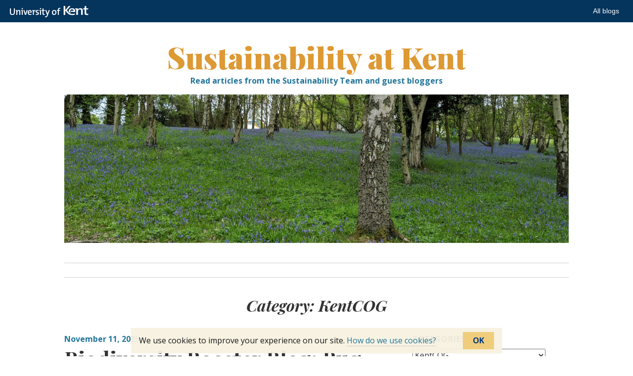

--- FILE ---
content_type: text/html; charset=UTF-8
request_url: https://blogs.kent.ac.uk/sustainkent/category/kentcog/
body_size: 16754
content:
<!DOCTYPE html>
<html lang="en-US">
<head>
<meta charset="UTF-8">
<meta name="viewport" content="width=device-width, initial-scale=1">
<link rel="profile" href="http://gmpg.org/xfn/11">
<link rel="pingback" href="https://blogs.kent.ac.uk/sustainkent/xmlrpc.php">

<title>KentCOG &#8211; Sustainability at Kent</title>
<script type='text/javascript'>

                window.KENT  = window.KENT || {};
                window.KENT.kentcookiebanner  = window.KENT.kentcookiebanner || {
                        config: {
                                target: 'body'
                        }
                };

        </script><meta name='robots' content='max-image-preview:large' />
<link rel='dns-prefetch' href='//static.kent.ac.uk' />
<link rel='dns-prefetch' href='//fonts.googleapis.com' />
<link rel='dns-prefetch' href='//s.w.org' />
<link rel="alternate" type="application/rss+xml" title="Sustainability at Kent &raquo; Feed" href="https://blogs.kent.ac.uk/sustainkent/feed/" />
<link rel="alternate" type="application/rss+xml" title="Sustainability at Kent &raquo; Comments Feed" href="https://blogs.kent.ac.uk/sustainkent/comments/feed/" />
<link rel="alternate" type="application/rss+xml" title="Sustainability at Kent &raquo; KentCOG Category Feed" href="https://blogs.kent.ac.uk/sustainkent/category/kentcog/feed/" />
<script type="text/javascript">
window._wpemojiSettings = {"baseUrl":"https:\/\/s.w.org\/images\/core\/emoji\/13.1.0\/72x72\/","ext":".png","svgUrl":"https:\/\/s.w.org\/images\/core\/emoji\/13.1.0\/svg\/","svgExt":".svg","source":{"concatemoji":"https:\/\/blogs.kent.ac.uk\/sustainkent\/wp-includes\/js\/wp-emoji-release.min.js?ver=5.9"}};
/*! This file is auto-generated */
!function(e,a,t){var n,r,o,i=a.createElement("canvas"),p=i.getContext&&i.getContext("2d");function s(e,t){var a=String.fromCharCode;p.clearRect(0,0,i.width,i.height),p.fillText(a.apply(this,e),0,0);e=i.toDataURL();return p.clearRect(0,0,i.width,i.height),p.fillText(a.apply(this,t),0,0),e===i.toDataURL()}function c(e){var t=a.createElement("script");t.src=e,t.defer=t.type="text/javascript",a.getElementsByTagName("head")[0].appendChild(t)}for(o=Array("flag","emoji"),t.supports={everything:!0,everythingExceptFlag:!0},r=0;r<o.length;r++)t.supports[o[r]]=function(e){if(!p||!p.fillText)return!1;switch(p.textBaseline="top",p.font="600 32px Arial",e){case"flag":return s([127987,65039,8205,9895,65039],[127987,65039,8203,9895,65039])?!1:!s([55356,56826,55356,56819],[55356,56826,8203,55356,56819])&&!s([55356,57332,56128,56423,56128,56418,56128,56421,56128,56430,56128,56423,56128,56447],[55356,57332,8203,56128,56423,8203,56128,56418,8203,56128,56421,8203,56128,56430,8203,56128,56423,8203,56128,56447]);case"emoji":return!s([10084,65039,8205,55357,56613],[10084,65039,8203,55357,56613])}return!1}(o[r]),t.supports.everything=t.supports.everything&&t.supports[o[r]],"flag"!==o[r]&&(t.supports.everythingExceptFlag=t.supports.everythingExceptFlag&&t.supports[o[r]]);t.supports.everythingExceptFlag=t.supports.everythingExceptFlag&&!t.supports.flag,t.DOMReady=!1,t.readyCallback=function(){t.DOMReady=!0},t.supports.everything||(n=function(){t.readyCallback()},a.addEventListener?(a.addEventListener("DOMContentLoaded",n,!1),e.addEventListener("load",n,!1)):(e.attachEvent("onload",n),a.attachEvent("onreadystatechange",function(){"complete"===a.readyState&&t.readyCallback()})),(n=t.source||{}).concatemoji?c(n.concatemoji):n.wpemoji&&n.twemoji&&(c(n.twemoji),c(n.wpemoji)))}(window,document,window._wpemojiSettings);
</script>
<style type="text/css">
img.wp-smiley,
img.emoji {
	display: inline !important;
	border: none !important;
	box-shadow: none !important;
	height: 1em !important;
	width: 1em !important;
	margin: 0 0.07em !important;
	vertical-align: -0.1em !important;
	background: none !important;
	padding: 0 !important;
}
</style>
	<link rel='stylesheet' id='wp-block-library-css'  href='https://blogs.kent.ac.uk/sustainkent/wp-includes/css/dist/block-library/style.min.css?ver=5.9' type='text/css' media='all' />
<style id='global-styles-inline-css' type='text/css'>
body{--wp--preset--color--black: #000000;--wp--preset--color--cyan-bluish-gray: #abb8c3;--wp--preset--color--white: #ffffff;--wp--preset--color--pale-pink: #f78da7;--wp--preset--color--vivid-red: #cf2e2e;--wp--preset--color--luminous-vivid-orange: #ff6900;--wp--preset--color--luminous-vivid-amber: #fcb900;--wp--preset--color--light-green-cyan: #7bdcb5;--wp--preset--color--vivid-green-cyan: #00d084;--wp--preset--color--pale-cyan-blue: #8ed1fc;--wp--preset--color--vivid-cyan-blue: #0693e3;--wp--preset--color--vivid-purple: #9b51e0;--wp--preset--gradient--vivid-cyan-blue-to-vivid-purple: linear-gradient(135deg,rgba(6,147,227,1) 0%,rgb(155,81,224) 100%);--wp--preset--gradient--light-green-cyan-to-vivid-green-cyan: linear-gradient(135deg,rgb(122,220,180) 0%,rgb(0,208,130) 100%);--wp--preset--gradient--luminous-vivid-amber-to-luminous-vivid-orange: linear-gradient(135deg,rgba(252,185,0,1) 0%,rgba(255,105,0,1) 100%);--wp--preset--gradient--luminous-vivid-orange-to-vivid-red: linear-gradient(135deg,rgba(255,105,0,1) 0%,rgb(207,46,46) 100%);--wp--preset--gradient--very-light-gray-to-cyan-bluish-gray: linear-gradient(135deg,rgb(238,238,238) 0%,rgb(169,184,195) 100%);--wp--preset--gradient--cool-to-warm-spectrum: linear-gradient(135deg,rgb(74,234,220) 0%,rgb(151,120,209) 20%,rgb(207,42,186) 40%,rgb(238,44,130) 60%,rgb(251,105,98) 80%,rgb(254,248,76) 100%);--wp--preset--gradient--blush-light-purple: linear-gradient(135deg,rgb(255,206,236) 0%,rgb(152,150,240) 100%);--wp--preset--gradient--blush-bordeaux: linear-gradient(135deg,rgb(254,205,165) 0%,rgb(254,45,45) 50%,rgb(107,0,62) 100%);--wp--preset--gradient--luminous-dusk: linear-gradient(135deg,rgb(255,203,112) 0%,rgb(199,81,192) 50%,rgb(65,88,208) 100%);--wp--preset--gradient--pale-ocean: linear-gradient(135deg,rgb(255,245,203) 0%,rgb(182,227,212) 50%,rgb(51,167,181) 100%);--wp--preset--gradient--electric-grass: linear-gradient(135deg,rgb(202,248,128) 0%,rgb(113,206,126) 100%);--wp--preset--gradient--midnight: linear-gradient(135deg,rgb(2,3,129) 0%,rgb(40,116,252) 100%);--wp--preset--duotone--dark-grayscale: url('#wp-duotone-dark-grayscale');--wp--preset--duotone--grayscale: url('#wp-duotone-grayscale');--wp--preset--duotone--purple-yellow: url('#wp-duotone-purple-yellow');--wp--preset--duotone--blue-red: url('#wp-duotone-blue-red');--wp--preset--duotone--midnight: url('#wp-duotone-midnight');--wp--preset--duotone--magenta-yellow: url('#wp-duotone-magenta-yellow');--wp--preset--duotone--purple-green: url('#wp-duotone-purple-green');--wp--preset--duotone--blue-orange: url('#wp-duotone-blue-orange');--wp--preset--font-size--small: 13px;--wp--preset--font-size--medium: 20px;--wp--preset--font-size--large: 36px;--wp--preset--font-size--x-large: 42px;}.has-black-color{color: var(--wp--preset--color--black) !important;}.has-cyan-bluish-gray-color{color: var(--wp--preset--color--cyan-bluish-gray) !important;}.has-white-color{color: var(--wp--preset--color--white) !important;}.has-pale-pink-color{color: var(--wp--preset--color--pale-pink) !important;}.has-vivid-red-color{color: var(--wp--preset--color--vivid-red) !important;}.has-luminous-vivid-orange-color{color: var(--wp--preset--color--luminous-vivid-orange) !important;}.has-luminous-vivid-amber-color{color: var(--wp--preset--color--luminous-vivid-amber) !important;}.has-light-green-cyan-color{color: var(--wp--preset--color--light-green-cyan) !important;}.has-vivid-green-cyan-color{color: var(--wp--preset--color--vivid-green-cyan) !important;}.has-pale-cyan-blue-color{color: var(--wp--preset--color--pale-cyan-blue) !important;}.has-vivid-cyan-blue-color{color: var(--wp--preset--color--vivid-cyan-blue) !important;}.has-vivid-purple-color{color: var(--wp--preset--color--vivid-purple) !important;}.has-black-background-color{background-color: var(--wp--preset--color--black) !important;}.has-cyan-bluish-gray-background-color{background-color: var(--wp--preset--color--cyan-bluish-gray) !important;}.has-white-background-color{background-color: var(--wp--preset--color--white) !important;}.has-pale-pink-background-color{background-color: var(--wp--preset--color--pale-pink) !important;}.has-vivid-red-background-color{background-color: var(--wp--preset--color--vivid-red) !important;}.has-luminous-vivid-orange-background-color{background-color: var(--wp--preset--color--luminous-vivid-orange) !important;}.has-luminous-vivid-amber-background-color{background-color: var(--wp--preset--color--luminous-vivid-amber) !important;}.has-light-green-cyan-background-color{background-color: var(--wp--preset--color--light-green-cyan) !important;}.has-vivid-green-cyan-background-color{background-color: var(--wp--preset--color--vivid-green-cyan) !important;}.has-pale-cyan-blue-background-color{background-color: var(--wp--preset--color--pale-cyan-blue) !important;}.has-vivid-cyan-blue-background-color{background-color: var(--wp--preset--color--vivid-cyan-blue) !important;}.has-vivid-purple-background-color{background-color: var(--wp--preset--color--vivid-purple) !important;}.has-black-border-color{border-color: var(--wp--preset--color--black) !important;}.has-cyan-bluish-gray-border-color{border-color: var(--wp--preset--color--cyan-bluish-gray) !important;}.has-white-border-color{border-color: var(--wp--preset--color--white) !important;}.has-pale-pink-border-color{border-color: var(--wp--preset--color--pale-pink) !important;}.has-vivid-red-border-color{border-color: var(--wp--preset--color--vivid-red) !important;}.has-luminous-vivid-orange-border-color{border-color: var(--wp--preset--color--luminous-vivid-orange) !important;}.has-luminous-vivid-amber-border-color{border-color: var(--wp--preset--color--luminous-vivid-amber) !important;}.has-light-green-cyan-border-color{border-color: var(--wp--preset--color--light-green-cyan) !important;}.has-vivid-green-cyan-border-color{border-color: var(--wp--preset--color--vivid-green-cyan) !important;}.has-pale-cyan-blue-border-color{border-color: var(--wp--preset--color--pale-cyan-blue) !important;}.has-vivid-cyan-blue-border-color{border-color: var(--wp--preset--color--vivid-cyan-blue) !important;}.has-vivid-purple-border-color{border-color: var(--wp--preset--color--vivid-purple) !important;}.has-vivid-cyan-blue-to-vivid-purple-gradient-background{background: var(--wp--preset--gradient--vivid-cyan-blue-to-vivid-purple) !important;}.has-light-green-cyan-to-vivid-green-cyan-gradient-background{background: var(--wp--preset--gradient--light-green-cyan-to-vivid-green-cyan) !important;}.has-luminous-vivid-amber-to-luminous-vivid-orange-gradient-background{background: var(--wp--preset--gradient--luminous-vivid-amber-to-luminous-vivid-orange) !important;}.has-luminous-vivid-orange-to-vivid-red-gradient-background{background: var(--wp--preset--gradient--luminous-vivid-orange-to-vivid-red) !important;}.has-very-light-gray-to-cyan-bluish-gray-gradient-background{background: var(--wp--preset--gradient--very-light-gray-to-cyan-bluish-gray) !important;}.has-cool-to-warm-spectrum-gradient-background{background: var(--wp--preset--gradient--cool-to-warm-spectrum) !important;}.has-blush-light-purple-gradient-background{background: var(--wp--preset--gradient--blush-light-purple) !important;}.has-blush-bordeaux-gradient-background{background: var(--wp--preset--gradient--blush-bordeaux) !important;}.has-luminous-dusk-gradient-background{background: var(--wp--preset--gradient--luminous-dusk) !important;}.has-pale-ocean-gradient-background{background: var(--wp--preset--gradient--pale-ocean) !important;}.has-electric-grass-gradient-background{background: var(--wp--preset--gradient--electric-grass) !important;}.has-midnight-gradient-background{background: var(--wp--preset--gradient--midnight) !important;}.has-small-font-size{font-size: var(--wp--preset--font-size--small) !important;}.has-medium-font-size{font-size: var(--wp--preset--font-size--medium) !important;}.has-large-font-size{font-size: var(--wp--preset--font-size--large) !important;}.has-x-large-font-size{font-size: var(--wp--preset--font-size--x-large) !important;}
</style>
<link rel='stylesheet' id='kent-blogs-footer-css'  href='https://blogs.kent.ac.uk/app/mu-plugins/kentblogs/blogs-footer/kent-blogs-footer.css?ver=5.9' type='text/css' media='all' />
<link rel='stylesheet' id='credit-tracker-plugin-styles-css'  href='https://blogs.kent.ac.uk/app/plugins/credit-tracker/css/ct-public.css?ver=1.1.17' type='text/css' media='all' />
<link rel='stylesheet' id='daniela-fonts-css'  href='//fonts.googleapis.com/css?family=Open+Sans%3A400italic%2C700italic%2C400%2C700%7CPlayfair+Display%3A700italic%2C400%2C700%2C900&#038;subset=latin%2Clatin-ext' type='text/css' media='all' />
<link rel='stylesheet' id='genericons-css'  href='https://blogs.kent.ac.uk/app/themes/daniela/genericons/genericons.css?ver=3.3' type='text/css' media='all' />
<link rel='stylesheet' id='daniela-style-css'  href='https://blogs.kent.ac.uk/app/themes/daniela/style.css?ver=5.9' type='text/css' media='all' />
<link rel='stylesheet' id='kent-blogs-social-buttons-css'  href='https://blogs.kent.ac.uk/app/mu-plugins/kentblogs/social/kent-blogs-social-buttons.css?ver=5.9' type='text/css' media='all' />
<script type='text/javascript' src='https://blogs.kent.ac.uk/sustainkent/wp-includes/js/jquery/jquery.min.js?ver=3.6.0' id='jquery-core-js'></script>
<script type='text/javascript' src='https://blogs.kent.ac.uk/sustainkent/wp-includes/js/jquery/jquery-migrate.min.js?ver=3.3.2' id='jquery-migrate-js'></script>
<script type='text/javascript' src='https://blogs.kent.ac.uk/app/plugins/credit-tracker/js/ct-public.js?ver=1.1.17' id='credit-tracker-plugin-script-js'></script>
<link rel="https://api.w.org/" href="https://blogs.kent.ac.uk/sustainkent/wp-json/" /><link rel="alternate" type="application/json" href="https://blogs.kent.ac.uk/sustainkent/wp-json/wp/v2/categories/220271" /><link rel="EditURI" type="application/rsd+xml" title="RSD" href="https://blogs.kent.ac.uk/sustainkent/xmlrpc.php?rsd" />
<link rel="wlwmanifest" type="application/wlwmanifest+xml" href="https://blogs.kent.ac.uk/sustainkent/wp-includes/wlwmanifest.xml" /> 
<meta name="generator" content="WordPress 5.9" />
<!-- Google tag (gtag.js) -->
<script async src='https://www.googletagmanager.com/gtag/js?id=G-G8L54T1PGD'></script>
<script>
  window.dataLayer = window.dataLayer || [];
  function gtag(){dataLayer.push(arguments);}
  gtag('js', new Date());

  gtag('config', 'G-G8L54T1PGD');
</script><style type="text/css">.recentcomments a{display:inline !important;padding:0 !important;margin:0 !important;}</style>	<style type="text/css">
			.site-title a {
			color: #dd9933;
		}
		</style>
	</head>

<body class="archive category category-kentcog category-220271 group-blog">
<div id="page" class="hfeed site">
	<a class="skip-link screen-reader-text" href="#content">Skip to content</a>

	<header id="masthead" class="site-header" role="banner">
		<div class="site-branding">
											<p class="site-title"><a href="https://blogs.kent.ac.uk/sustainkent/" rel="home">Sustainability at Kent</a></p>
									<p class="site-description">Read articles from the Sustainability Team and guest bloggers</p>
											<a href="https://blogs.kent.ac.uk/sustainkent/" rel="home">
					<img class="custom-header" src="https://blogs.kent.ac.uk/sustainkent/files/2020/08/cropped-IMG_20190424_123416.jpg" width="1500" height="441" alt="">
				</a>
					</div><!-- .site-branding -->

		<nav id="site-navigation" class="main-navigation" role="navigation">
			<button class="menu-toggle" aria-controls="site-navigation" aria-expanded="false">Main Menu</button>
					</nav><!-- #site-navigation -->
	</header><!-- #masthead -->

	<div id="content" class="site-content">
	<header class="archive-header">
		<h1 class="archive-title">Category: <span>KentCOG</span></h1>	</header><!-- .page-header -->

	<div id="primary" class="content-area">
		<main id="main" class="site-main" role="main">

								
				
<article id="post-743" class="post-743 post type-post status-publish format-standard hentry category-biodiversity category-community category-events category-green-spaces category-kentcog category-nature category-students category-sustainability-team category-wellbeing">
		<header class="entry-header">
				<div class="entry-meta">
			<span class="posted-on"><a href="https://blogs.kent.ac.uk/sustainkent/2025/11/11/biodiversity-booster-blog-bug-hotel-creation/" rel="bookmark"><time class="entry-date published updated" datetime="2025-11-11T14:52:06+00:00">November 11, 2025</time></a></span>		</div><!-- .entry-meta -->
		
		<h2 class="entry-title"><a href="https://blogs.kent.ac.uk/sustainkent/2025/11/11/biodiversity-booster-blog-bug-hotel-creation/" rel="bookmark">Biodiversity Booster Blog: Bug Hotel Creation</a></h2>	</header><!-- .entry-header -->

	<div class="entry-content">
		<p><img class="alignnone size-full wp-image-744" src="http://blogs.kent.ac.uk/sustainkent/files/2025/11/Screenshot-2025-11-11-114137.png" alt="" width="823" height="585" /></p>
<p><em>(One of the completed Bug Hotels made with recycled wooden pallets, terracotta pots, collected leaves and Jerusalem Artichoke stems)</em></p>
<p>According to the Wildlife Trust, an average garden space in the UK, has the ability to accommodate more than 2000 species of insects. At Kent Community Oasis Garden (Kent COG), a lot of work goes in to increasing the habitat diversity in order to increase the overall number of species that use our site. Creating habitats to support invertebrates is important as they play a key role in pollination, soil health and natural pest control as well as being a vital part of the food chain supporting the other wildlife that lives at Kent COG.</p>
<p>For the forth Biodiversity Booster session, we ran a bug hotel creation workshop where student volunteers were able to create new bug hotels out of the Jerusalem Artichoke stems that we had left after our harvest of this years’ bumper artichoke crop! During the session, they were also learning about the importance of supporting the invertebrates in garden spaces as well as discussing what species they were likely to see using these new habitats.</p>
<p><img loading="lazy" class="alignnone size-full wp-image-745" src="http://blogs.kent.ac.uk/sustainkent/files/2025/11/Screenshot-2025-11-11-114334.png" alt="" width="936" height="582" /></p>
<p><em>(Some of the Jerusalem Artichoke Stems that were cut down into more manageable sizes for making bug hotels)</em></p>
<p>As well as being grown as food for the people and the volunteers at Kent COG, Jerusalem Artichokes are actually a very important plant for supporting wildlife both as a food source and through providing habitat. The flowers, which bloom in late summer an autumn, provide an important nectar and pollen source for pollinators like bumblebees, butterflies and hoverflies. The seeds are eaten by goldfinches and when cut, the stems can provide a useful habitat for solitary bees and ladybirds.</p>
<p>For this Biodiversity Booster Session, the student volunteers made two different types of Bug Hotel utilising a range of reused materials as well as the Jerusalem Artichoke stems. They were also able to add to the existing bug hotels and hibernaculum that we already have on site to full any gaps and add more micro-habitats within those areas. Adding things like deadwood, leaves and loose bark to the bug hotels means that they will be able to support a large variety of invertebrates by mimicking a variety of natural habitats. The bug hotels were also placed in areas of Kent COG that had different light levels and a range of nectar-producing plants.</p>
<p><img loading="lazy" class="alignnone size-full wp-image-746" src="http://blogs.kent.ac.uk/sustainkent/files/2025/11/Screenshot-2025-11-11-114547.png" alt="" width="921" height="504" /></p>
<p><em>(Bug Hotel in progress and a table full of bundles ready to be placed around the garden)</em></p>
<p>&nbsp;</p>

			</div><!-- .entry-content -->

	<footer class="entry-footer">
		<span class="cat-links"><span class="screen-reader-text">Categories:  </span><a href="https://blogs.kent.ac.uk/sustainkent/category/biodiversity/" rel="category tag">Biodiversity</a>, <a href="https://blogs.kent.ac.uk/sustainkent/category/community/" rel="category tag">Community</a>, <a href="https://blogs.kent.ac.uk/sustainkent/category/events/" rel="category tag">Events</a>, <a href="https://blogs.kent.ac.uk/sustainkent/category/green-spaces/" rel="category tag">Green Spaces</a>, <a href="https://blogs.kent.ac.uk/sustainkent/category/kentcog/" rel="category tag">KentCOG</a>, <a href="https://blogs.kent.ac.uk/sustainkent/category/nature/" rel="category tag">Nature</a>, <a href="https://blogs.kent.ac.uk/sustainkent/category/students/" rel="category tag">Students</a>, <a href="https://blogs.kent.ac.uk/sustainkent/category/sustainability-team/" rel="category tag">Sustainability Team</a>, <a href="https://blogs.kent.ac.uk/sustainkent/category/wellbeing/" rel="category tag">Wellbeing</a></span> <span class="author-link author vcard"><span class="screen-reader-text">Author: </span><a class="url fn n" href="https://blogs.kent.ac.uk/sustainkent/author/ec10/">ec10</a></span> 	</footer><!-- .entry-footer -->
</article><!-- #post-## -->

			
				
<article id="post-727" class="post-727 post type-post status-publish format-standard hentry category-biodiversity category-community category-kentcog category-nature category-students">
		<header class="entry-header">
				<div class="entry-meta">
			<span class="posted-on"><a href="https://blogs.kent.ac.uk/sustainkent/2025/10/30/autumn-pollinators-moths-on-campus/" rel="bookmark"><time class="entry-date published updated" datetime="2025-10-30T15:28:27+00:00">October 30, 2025</time></a></span>		</div><!-- .entry-meta -->
		
		<h2 class="entry-title"><a href="https://blogs.kent.ac.uk/sustainkent/2025/10/30/autumn-pollinators-moths-on-campus/" rel="bookmark">Autumn Pollinators: Moths On Campus</a></h2>	</header><!-- .entry-header -->

	<div class="entry-content">
		<p><img loading="lazy" class="aligncenter size-full wp-image-731" src="http://blogs.kent.ac.uk/sustainkent/files/2025/10/Picture2.jpg" alt="" width="1000" height="461" /></p>
<p><em>(A table full of moths!! This photo was taken during our second moth survey. Each line is a different species, but we ran out of table space and pots!!)</em></p>
<p>This year, as part of my placement I am going to be surveying and recording as many different species as I can across campus. One of the species that I am going to be regularly recording throughout the year is moths!! We have around 2500 species of moths in the UK and according to Kent Moths, 2167 of these species have been recorded in Kent. So far, at the University of Kent we have recorded 223 species of moths using our site.</p>
<p>Moths are a very important pollinator, as they are the main invertebrate pollinator at night. Additionally, compared to butterflies, many more UK moth species are active throughout late Autumn and Winter since they have adapted to be able to fly with a colder body temperature. Due to their hairy bodies, they are a very efficient pollinator as pollen is able to easily stick to them and plants like Honeysuckle, Evening Primrose and Ivy rely heavily on the pollination by moths.</p>
<p><img loading="lazy" class="alignnone size-full wp-image-735" src="http://blogs.kent.ac.uk/sustainkent/files/2025/10/Screenshot-2025-10-28-083043.png" alt="" width="1293" height="712" /></p>
<p><em>(From left to right: Green-Brindled Crescent, Sallow, Merveille du Jour)</em></p>
<p><img loading="lazy" class=" wp-image-737 alignleft" src="http://blogs.kent.ac.uk/sustainkent/files/2025/10/Screenshot-2025-10-30-151322.png" alt="" width="288" height="348" />To carry out moth surveys we use a large bucket trap and a type of moth trap called a Heath Trap. These traps wo<span style="font-size: 1rem">rk through setting up a very bright light which the moths fly towards and then get directed down into the main collection area that we fill with recycled egg cartons. The moths then stay there overnight, and we are able to come back in the morning to conduct our survey and record the species that we can see before we release them. This process does not harm the moths as they stay warm and sheltered in the egg boxes and then are released where we found them into the cover of bushes so they can hide away for the rest of the day.</span></p>
<p><em>(This is one of the bucket traps that we used, set up and ready for a night of attracting moths!)</em></p>
<p><img loading="lazy" class="size-full wp-image-738 alignright" src="http://blogs.kent.ac.uk/sustainkent/files/2025/10/Screenshot-2025-10-30-151606.png" alt="" width="265" height="566" />On campus we have a large variety of habitats and so are able to support a diverse range of moth species. Kent Community Oasis Garden is especially important for moths as a lot of work goes into increasing the biodiversity of that area including planting with pollinators (like moths) in mind. On Wednesday 22nd October as part of the Biodiversity Booster series, I ran a session on moths and we were lucky enough to have caught nearly 50 individual moths overnight so we had a pretty good display to show off!! The session was enjoyed by student volunteers and community members and was a great way to highlight the range of species that Kent Community supports that people don’t normally get to see.</p>
<p><em>(On the right is a photo of student volunteers at a Biodiversity Booster Session enjoying seeing the moths)</em></p>
<p>In my first month of placement, I have carried out 2 moth surveys and recorded just under 90 individuals which equated to 32 species of moths 18 of which had not been recorded on campus before. I am looking forward to continuing these surveys throughout my placement and recording many more species!!</p>
<p>&nbsp;</p>
<p><img loading="lazy" class="wp-image-739 aligncenter" src="http://blogs.kent.ac.uk/sustainkent/files/2025/10/Screenshot-2025-10-30-151909.png" alt="" width="653" height="487" /></p>
<p style="text-align: center"><em>(Two very happy conservationists after a successful survey)</em></p>

			</div><!-- .entry-content -->

	<footer class="entry-footer">
		<span class="cat-links"><span class="screen-reader-text">Categories:  </span><a href="https://blogs.kent.ac.uk/sustainkent/category/biodiversity/" rel="category tag">Biodiversity</a>, <a href="https://blogs.kent.ac.uk/sustainkent/category/community/" rel="category tag">Community</a>, <a href="https://blogs.kent.ac.uk/sustainkent/category/kentcog/" rel="category tag">KentCOG</a>, <a href="https://blogs.kent.ac.uk/sustainkent/category/nature/" rel="category tag">Nature</a>, <a href="https://blogs.kent.ac.uk/sustainkent/category/students/" rel="category tag">Students</a></span> <span class="author-link author vcard"><span class="screen-reader-text">Author: </span><a class="url fn n" href="https://blogs.kent.ac.uk/sustainkent/author/ec10/">ec10</a></span> 	</footer><!-- .entry-footer -->
</article><!-- #post-## -->

			
				
<article id="post-576" class="post-576 post type-post status-publish format-standard hentry category-green-spaces category-kentcog category-sustainability-champions tag-green-space tag-meet-the-team">
		<header class="entry-header">
				<div class="entry-meta">
			<span class="posted-on"><a href="https://blogs.kent.ac.uk/sustainkent/2021/04/22/kent-people-landscape-and-sustainability-teams/" rel="bookmark"><time class="entry-date published updated" datetime="2021-04-22T15:23:56+01:00">April 22, 2021</time></a></span>		</div><!-- .entry-meta -->
		
		<h2 class="entry-title"><a href="https://blogs.kent.ac.uk/sustainkent/2021/04/22/kent-people-landscape-and-sustainability-teams/" rel="bookmark">Kent People: Landscape and Sustainability teams</a></h2>	</header><!-- .entry-header -->

	<div class="entry-content">
		<p>By Alice Allwright</p>
<p>Ahead of National Gardening Week 2021 (26 April-2 May 2021) we talk to Chris Wright, the University’s Landscape and Grounds Supervisor, and Emily Mason, Sustainability Coordinator.</p>
<p><img loading="lazy" class="aligncenter wp-image-577" src="http://blogs.kent.ac.uk/sustainkent/files/2021/04/PXL_20210414_102433242.jpg" alt="" width="2000" height="1500" /></p>
<p>&nbsp;</p>
<h3><strong>Tell us about your roles and a typical day?  </strong></h3>
<p><strong>Chris</strong>: I coordinate maintenance of the University’s natural spaces – everything from grass-cutting, bed and shrub maintenance, to woodland and pond management and looking after memorial trees and benches. I also oversee management of our sports facilities, working with staff and students on projects that use our green spaces.</p>
<p>A typical day starts with briefing my ten-person team on what needs doing across our 300-acre Canterbury campus. My responsibilities include overseeing planning for future works and developing our new Landscape and Biodiversity Strategy. We work alongside the sustainability team to ensure our management plans align with biodiversity enhancement and support natural space for wildlife as well as people.</p>
<p><strong>Emily:</strong> I support sustainability projects across our campuses and provide expertise on specific sustainability topics like <a href="https://www.kent.ac.uk/sustainability/our-campus/biodiversity">biodiversity management</a> and behaviour change solutions. One of my projects is the <a href="https://blogs.kent.ac.uk/kentcog/">Kent Community Oasis Garden</a>, which I oversee in partnership with East Kent Mind.</p>
<p>Because my role is so varied, I don’t have a typical day, but I often work with our <a href="https://www.kent.ac.uk/sustainability/futureproof/sustainability-champions">Sustainability Champions</a>, who embed sustainability into their work. Both Chris and I recognise how lucky Kent is to have beautiful campuses for staff and students to enjoy.</p>
<h3><strong>Who else is involved in looking after our green campus?</strong></h3>
<p>There are many volunteers and sub-contractors who help look after our campus.</p>
<p>Subcontractors support our woodland management by carrying out <a href="https://blogs.kent.ac.uk/sustainkent/2020/08/27/what-is-coppicing/">coppicing</a> rotations on our behalf. Students and staff help with litter picking, biodiversity monitoring, supporting our <a href="https://www.kent.ac.uk/sustainability/our-campus/biodiversity/hedgehog-friendly-campus">Hedgehog Friendly Campus</a> project and using the green spaces for educational purposes. Student societies provide feedback and ideas of how we can improve the site alongside the Staff Sustainability Champions network.</p>
<p>We also work with Grounds teams from other universities sharing best practice on sustainable management techniques.</p>
<h3><strong>What can you tell us about the Kent Community Oasis Garden (KentCOG)?</strong></h3>
<p>KentCOG is a partnership community garden run by <a href="https://blogs.kent.ac.uk/kentcog/eastkentmind/">East Kent Mind</a> and the University. It recognises the important role outdoor spaces play in supporting good mental health. KentCOG provides a space for students, staff and the community to learn about growing sustainable food in a calming outdoors environment. It runs practical and digital workshops on ecotherapy, dealing with low mood and anxiety.</p>
<p>The partnership ensures continuity throughout the year with community members keeping the garden going when students aren’t on site.</p>
<h3><strong>How has the pandemic affected your work?</strong></h3>
<p>All Landscape and Grounds staff were stood down during the first lockdown to reduce numbers on campus. This coincided with the start of the growing season, so when we returned we prioritised restoration of central areas.</p>
<p>During lockdown 2, we were partially furloughed again, meaning our usual winter management didn’t happen, but we’ve planned our Winter 2021 programme to catch up by the end of year. Our contractors were able to continue coppicing, so our woodland and tree management plans are still on track.</p>
<p>It’s been hard, but the team have coped very well. We hope people have come to value outdoor spaces even more during the pandemic and will enjoy the campuses’ beautiful landscape when they return.</p>
<p>KentCOG has been closed for most of the pandemic. However, volunteers are now working to restore the site, so we can reopen for events this summer and, hopefully, permanently in September. We have run <a href="https://blogs.kent.ac.uk/kentcog/blog/">digital sessions in lieu of practical gardening</a> and will be shortly launching a series of <a href="https://blogs.kent.ac.uk/kentcog/">wellbeing workshops</a> for students during the exam term.</p>
<h3><strong>As more of us start returning to campus, what can we expect to see?</strong></h3>
<p>We’re keen to emphasise the use of outdoor spaces as safe places for staff and students.</p>
<p>We’re collaborating with Kent Sport in restoring the nature trail at Canterbury, which they’ve publicised alongside their marked-out running routes. We’ve also recently installed a new walking trail from the Canterbury campus to the KentCOG following the <a href="https://www.kent.ac.uk/sustainability/our-campus/biodiversity/sdg-trail">17 Sustainable Development Goals</a>, and are developing walking tours led by staff from Landscape and Grounds and the Sustainability Team.</p>
<p>Areas on campus have been marked to be developed as wildflower meadows over the next year. We’ve also commissioned the building of new hibernaculas, providing shelter for important pollinators and other insects. We’ve planted bulbs across 1,000 sq m so people can enjoy seeing new plants popping up over the seasons. Alliums are due next!</p>
<p>We are also hoping to work with the University of Greenwich to enhance green spaces at Medway and create a walking route linking both ends of the campus</p>
<h3><strong>How can staff</strong><strong> help look after our campus green spaces and the KentCOG?</strong></h3>
<p>Staff are invited to complete our <a href="https://www.kent.ac.uk/sustainability/strategic/consultation">consultation</a> on the Landscape and Biodiversity of our campuses – we’re keen to have lots of ideas for our new Landscape and Biodiversity strategy.</p>
<p>Volunteers are welcome at our open sessions at KentCOG. We’ll let you know as soon as we re-open – in the meantime, you can join our mailing list by emailing <a href="mailto:kentcog@kent.ac.uk">kentcog@kent.ac.uk</a>.</p>
<p>You can also find out more about what we do and get in touch via our social media accounts:</p>
<p>Sustainability <a href="https://www.instagram.com/unikent.sustainability/">Instagram</a>/<a href="https://twitter.com/UniKentSustain">Twitter</a></p>
<p>Landscape and Grounds <a href="https://www.instagram.com/unikentgrounds/">Instagram</a>/<a href="https://twitter.com/UniKentGrounds">Twitter</a></p>
<p>This is a repurposed version of a blog post and may differ from the original. <a href="https://blogs.kent.ac.uk/staff-student-news/2021/04/20/kent-people-landscape-and-sustainability-teams/">View the original blog post</a>.</p>

			</div><!-- .entry-content -->

	<footer class="entry-footer">
		<span class="cat-links"><span class="screen-reader-text">Categories:  </span><a href="https://blogs.kent.ac.uk/sustainkent/category/green-spaces/" rel="category tag">Green Spaces</a>, <a href="https://blogs.kent.ac.uk/sustainkent/category/kentcog/" rel="category tag">KentCOG</a>, <a href="https://blogs.kent.ac.uk/sustainkent/category/sustainability-champions/" rel="category tag">Sustainability Champions</a></span> <span class="tags-links"><span class="screen-reader-text">Tags:  </span><a href="https://blogs.kent.ac.uk/sustainkent/tag/green-space/" rel="tag">Green space</a>, <a href="https://blogs.kent.ac.uk/sustainkent/tag/meet-the-team/" rel="tag">meet the team</a></span> <span class="author-link author vcard"><span class="screen-reader-text">Author: </span><a class="url fn n" href="https://blogs.kent.ac.uk/sustainkent/author/em552/">em552</a></span> 	</footer><!-- .entry-footer -->
</article><!-- #post-## -->

			
				
<article id="post-542" class="post-542 post type-post status-publish format-standard has-post-thumbnail hentry category-biodiversity category-community category-green-spaces category-kentcog category-nature tag-kentcog tag-nature-trail tag-sdgs tag-wellbing">
	<p class="post-thumbnail">		<a href="https://blogs.kent.ac.uk/sustainkent/2020/10/20/sdgtrail/"><img width="668" height="445" src="https://blogs.kent.ac.uk/sustainkent/files/2020/08/IMG_20170307_143734568-668x445.jpg" class="attachment-post-thumbnail size-post-thumbnail wp-post-image" alt="" loading="lazy" /></a>
		</p>	<header class="entry-header">
				<div class="entry-meta">
			<span class="posted-on"><a href="https://blogs.kent.ac.uk/sustainkent/2020/10/20/sdgtrail/" rel="bookmark"><time class="entry-date published updated" datetime="2020-10-20T10:00:39+01:00">October 20, 2020</time></a></span>		</div><!-- .entry-meta -->
		
		<h2 class="entry-title"><a href="https://blogs.kent.ac.uk/sustainkent/2020/10/20/sdgtrail/" rel="bookmark">Sustainable Development Goals &#8211; Canterbury Campus Trail (coming soon)</a></h2>	</header><!-- .entry-header -->

	<div class="entry-content">
		<p>The <a href="https://www.globalgoals.org/">Sustainable Development Goals</a> (also known as the Global Goals or SDGs) are 17 goals that outline a vision for a sustainable world by 2030. The 17 goals and underlying targets were created and signed by 193 countries at the UN Sustainable Development Summit in 2015.</p>
<p>The goals seek to finish the job that was started by the Millennium Goals which ran from 2000 to 2015 and brought 850,000,000 people out of extreme poverty and yet saw carbon emissions increase by 9,850,000 kilotons.</p>
<p>The University of Kent has signed the SDG Education Accord that commits us to embedding all 17 goals into our operations, teaching and research. As part this we would like all staff and students to become familiar with the goals by getting out and about across campus and discovering all 17.</p>
<p>Launching in autumn 2020 a new trail around campus showcases each of the 17 goals whilst leading you across central campus and to the <a href="https://blogs.kent.ac.uk/kentcog/">Kent Community Oasis Garden</a>.</p>
<p>The trail starts with SDG 1: No Poverty, which aims to eradicate extreme poverty and reduce overall poverty by 50% by 2030. You will find this post on central campus near the Library.</p>
<p>The trail ends with SDG 17: Partnerships, which you will find at the Kent Community Oasis Garden, our flagship community partnership project at the Canterbury campus where food growing is used as a way of meeting new people, reducing stress, learning new skills and getting some fresh air.</p>
<p>Please check back once the trail has been installed for more information and a map of all the posts.</p>
<p><img loading="lazy" class="aligncenter size-large wp-image-44" src="http://blogs.kent.ac.uk/sustainkent/files/2017/01/SDGS-1024x639.jpg" alt="" width="640" height="399" srcset="https://blogs.kent.ac.uk/sustainkent/files/2017/01/SDGS-1024x639.jpg 1024w, https://blogs.kent.ac.uk/sustainkent/files/2017/01/SDGS-300x187.jpg 300w, https://blogs.kent.ac.uk/sustainkent/files/2017/01/SDGS-768x479.jpg 768w, https://blogs.kent.ac.uk/sustainkent/files/2017/01/SDGS-100x62.jpg 100w, https://blogs.kent.ac.uk/sustainkent/files/2017/01/SDGS.jpg 1328w" sizes="(max-width: 640px) 100vw, 640px" /></p>

			</div><!-- .entry-content -->

	<footer class="entry-footer">
		<span class="cat-links"><span class="screen-reader-text">Categories:  </span><a href="https://blogs.kent.ac.uk/sustainkent/category/biodiversity/" rel="category tag">Biodiversity</a>, <a href="https://blogs.kent.ac.uk/sustainkent/category/community/" rel="category tag">Community</a>, <a href="https://blogs.kent.ac.uk/sustainkent/category/green-spaces/" rel="category tag">Green Spaces</a>, <a href="https://blogs.kent.ac.uk/sustainkent/category/kentcog/" rel="category tag">KentCOG</a>, <a href="https://blogs.kent.ac.uk/sustainkent/category/nature/" rel="category tag">Nature</a></span> <span class="tags-links"><span class="screen-reader-text">Tags:  </span><a href="https://blogs.kent.ac.uk/sustainkent/tag/kentcog/" rel="tag">KentCOG</a>, <a href="https://blogs.kent.ac.uk/sustainkent/tag/nature-trail/" rel="tag">nature trail</a>, <a href="https://blogs.kent.ac.uk/sustainkent/tag/sdgs/" rel="tag">SDGs</a>, <a href="https://blogs.kent.ac.uk/sustainkent/tag/wellbing/" rel="tag">Wellbing</a></span> <span class="author-link author vcard"><span class="screen-reader-text">Author: </span><a class="url fn n" href="https://blogs.kent.ac.uk/sustainkent/author/em552/">em552</a></span> 	</footer><!-- .entry-footer -->
</article><!-- #post-## -->

			
				
<article id="post-460" class="post-460 post type-post status-publish format-standard has-post-thumbnail hentry category-community category-kentcog category-nature category-packaging tag-ecotherapy-at-home tag-kentcog">
	<p class="post-thumbnail">		<a href="https://blogs.kent.ac.uk/sustainkent/2020/05/21/how-to-make-recycled-planters-from-household-objects/"><img width="668" height="445" src="https://blogs.kent.ac.uk/sustainkent/files/2020/05/rainbow-planter-e1590054456674-668x445.jpg" class="attachment-post-thumbnail size-post-thumbnail wp-post-image" alt="" loading="lazy" /></a>
		</p>	<header class="entry-header">
				<div class="entry-meta">
			<span class="posted-on"><a href="https://blogs.kent.ac.uk/sustainkent/2020/05/21/how-to-make-recycled-planters-from-household-objects/" rel="bookmark"><time class="entry-date published updated" datetime="2020-05-21T10:49:15+01:00">May 21, 2020</time></a></span>		</div><!-- .entry-meta -->
		
		<h2 class="entry-title"><a href="https://blogs.kent.ac.uk/sustainkent/2020/05/21/how-to-make-recycled-planters-from-household-objects/" rel="bookmark">How to make recycled planters from household objects</a></h2>	</header><!-- .entry-header -->

	<div class="entry-content">
		<header class="entry-header"><span style="font-size: 1rem">During any extended periods of time at home, it’s always good to surround yourself with plant life.  A sunflower growing at the bottom of the garden can bring such joy, and nurturing aromatic and tasty herbs on your windowsill can bring even more satisfaction. All you need is a pack of seeds and a handful of compost and off you go! No outside space, or stuck without a pot? Here’s how to convert some household objects into planters without the hassle or expense of visiting the shops.</span></header>
<div class="entry-content">
<h3><strong>Newspaper Pots</strong></h3>
<p><strong> </strong><strong>You will need:</strong></p>
<ul>
<li>Newspaper</li>
<li>Tin can</li>
<li>Compost</li>
<li>Seeds</li>
</ul>
<p><img loading="lazy" class="wp-image-352 alignnone" src="https://blogs.kent.ac.uk/kentcog/files/2020/05/newspaper-planters-2-e1590053692504-768x1024.jpg" alt="" width="303" height="404" /><img loading="lazy" class="alignnone wp-image-353" src="https://blogs.kent.ac.uk/kentcog/files/2020/05/newspaper-planters-e1590053681923-768x1024.jpg" alt="" width="302" height="403" /></p>
<p>Making paper pots out of newspapers is fun and a great way to recycle.  Once the pots are made, you can plant them up and wait for your produce to grow, place the pots directly into the ground without having to disturb your plants. Easy, so lets give it a try.</p>
<ul>
<li>Find an old newspaper and take one sheet out</li>
<li>Fold length ways so you have a long strip of newspaper</li>
<li>Take a recycled tin can (with lid removed) and place the solid end along the folded edge of the newspaper</li>
<li>Wrap the paper loosely around the tin and roll around until you have a tube around the tin</li>
<li>Fold one edge of the paper into the hole of the tin</li>
<li>Remove the tin from its sleeve</li>
<li>Put the tin, flat end first, back into the paper pot and squish the paper flat inside the pot</li>
<li>Ta da! Your pot is ready to fill with compost</li>
<li>Water your pot, then plant up with seed (sunflowers or beans are good) and cover with a thin layer of compost</li>
<li>Water again and place in a warm sunny spot, keep moist</li>
<li>When your plants have grown and are ready to plant outside, place the entire pot into the soil, the paper will break down and your plants will grow happily out of the pot</li>
</ul>
<h3><strong>Fabric Tin Can Planters</strong></h3>
<p><strong>You will need:</strong></p>
<ul>
<li>Tin cans</li>
<li>Hammer &amp; Nail</li>
<li>Doubled sided sticky tape</li>
<li>Recycled fabric (in strips)</li>
<li>Scissors</li>
<li>Compost &amp; Seeds (seasonal herbs or bulbs)</li>
</ul>
<p>Brighten up any windowsill with these easy to make recycled fabric tin planters.  Perfect for growing herbs or spring bulbs in on a budget and great for the environment too.</p>
<p><img loading="lazy" class="wp-image-354 alignnone" src="https://blogs.kent.ac.uk/kentcog/files/2020/05/tin-planters-e1590053960291-768x1024.jpg" alt="" width="359" height="479" /></p>
<ul>
<li>Wash out your used tin cans, remove any paper labels and bang two or three drainage holes in the bottom using a hammer and nail (on a work surface like a chopping board).</li>
<li>Cut some old fabric into strips about 2cm thick and long enough to wrap around your tin. They don’t have to be neat.</li>
<li>Stick a strip of double sided sticky tape around the tin at the bottom of your tin can, cut to make a sticky ring all around.</li>
<li>Add one strip of fabric on top of the tape, cut off any excess fabric so each end meets.</li>
<li>Add another layer of sticky tape above your fabric and overlay another strip of fabric in another colour for contrast, trim and make sure you don’t leave a gap between the first and second fabric strip, each strip should overlap the one before.</li>
<li>Repeat the process all the way up the tin until you reach the top, trim any excess fabric around the top edge, or fold the fabric over the top if the edge is sharp, being careful to stick it down with a layer of tape first.</li>
<li>Add decorations to finish your multi fabric masterpiece! Wrap string around it and tie in a bow, add ribbon or glue on buttons, let your creativity shine.</li>
<li>Now your planter is ready to plant; add seed compost to the tin, water, then sprinkle your herb seeds, or plant a Spring bulb following the packet guidelines. Cover with another layer of compost, water again and keep in a warm sunny spot watering regularly. Then see your creation come to life!</li>
</ul>
<h3><strong>Recycled Milk Bottle 5x Ways</strong></h3>
<p><strong>You will need:</strong></p>
<ul>
<li>Plastic Milk Bottles (x5)</li>
<li>Craft Knife</li>
<li>Hammer &amp; Nail (or sharp pointed object like a scewer)</li>
<li>Compost</li>
<li>Seeds – bird seeds and herb seeds to plant</li>
<li>Marker pen</li>
<li>Kebab sticks</li>
<li>String</li>
</ul>
<p>Making a new use for any object is fun, but making five uses out of your used plastic milk bottles is incredible!</p>
<p><img loading="lazy" class="wp-image-351 alignnone" src="https://blogs.kent.ac.uk/kentcog/files/2020/05/milk-bottles-1024x1024.jpg" alt="" width="436" height="436" /></p>
<ol>
<li>Bird feeder</li>
</ol>
<ul>
<li>Draw a large circle on the bottle to make a hole to let birds inside to feed on the seed (at least 2 cm from the bottom)</li>
<li>Carefully cut the hole out using a craft knife</li>
<li>Screw a smaller hole underneath the big hole</li>
<li>Insert a kebab stick into the small hole to act as a perch for the birds to land on</li>
<li>Screw a hole through the lid of the bottle, feed an arms length of string through the hole, and tie several knots in the end that screws inside the bottle</li>
<li>Loop the other end of string and tie so you have a loop you can hang on a tree branch or hook outside</li>
<li>Screw the lid on the bottle</li>
<li>Fill the base with birdseed, its ready to go!</li>
</ul>
<ol start="2">
<li>Sprinkling watering bottle</li>
</ol>
<ul>
<li>Remove the lid from your bottle and place over something soft like a cushion, screw side up (to ensure a good flow)</li>
<li>With a screw or hammer and nail, make several small holes in the lid for the water to sprinkle out</li>
<li>Fill the bottle with water</li>
<li>Screw the lid back on and you have a practical sprinkling watering bottle to place near your plants, this is especially good for seedlings and your plants that need delicate watering</li>
</ul>
<ol start="3">
<li>Scoop</li>
</ol>
<ul>
<li>Place your water bottle on its side with the handle facing up</li>
<li>Draw a scoop shape around the bottle starting from the top edge of the bottle, half way along, down in a rainbow shaped arch to the bottom edge of the bottle at the base</li>
<li>Cut along the top edge to meet each scoop shaped arch</li>
<li>Job done, you have a scoop perfect for filling your pots from the compost bag</li>
</ul>
<ol start="4">
<li>Plant labels</li>
</ol>
<ul>
<li>With any spare plastic you have, utilise for plant labels by cutting into strips about 1cm wide by 8cm long (finger size)</li>
<li>Trim one edge to a point and set aside for your planting projects</li>
<li>Use a marker pen to label your pots so the plant names do not wash off when watering</li>
<li>You have a invaluable stash of plant labels at your fingertips!</li>
</ul>
<ol start="5">
<li>Self-draining planter</li>
</ol>
<ul>
<li>Cut a milk bottle around its centre in half carefully using a craft knife</li>
<li>Remove the lid from the bottle and turn the milk bottle top half upside down</li>
<li>Place the top half of the bottle back into the bottom half of the bottle, so the bottle ‘mouth’ is face down at the bottle base</li>
<li>You are ready to fill the container with compost and plant some seeds! When you water, the water will collect in the base and your plant will be happy and stay moist</li>
</ul>
<p>Good luck with making these, and send some lovely photos to <a href="mailto:kentcog@kent.ac.uk">kentcog@kent.ac.uk</a></p>
<p>All the best,</p>
<p>Emily Hill <a href="https://blogs.kent.ac.uk/kentcog/">Kent Community Oasis Garden</a> Coordinator</p>
</div>

			</div><!-- .entry-content -->

	<footer class="entry-footer">
		<span class="cat-links"><span class="screen-reader-text">Categories:  </span><a href="https://blogs.kent.ac.uk/sustainkent/category/community/" rel="category tag">Community</a>, <a href="https://blogs.kent.ac.uk/sustainkent/category/kentcog/" rel="category tag">KentCOG</a>, <a href="https://blogs.kent.ac.uk/sustainkent/category/nature/" rel="category tag">Nature</a>, <a href="https://blogs.kent.ac.uk/sustainkent/category/packaging/" rel="category tag">Packaging</a></span> <span class="tags-links"><span class="screen-reader-text">Tags:  </span><a href="https://blogs.kent.ac.uk/sustainkent/tag/ecotherapy-at-home/" rel="tag">Ecotherapy at home</a>, <a href="https://blogs.kent.ac.uk/sustainkent/tag/kentcog/" rel="tag">KentCOG</a></span> <span class="author-link author vcard"><span class="screen-reader-text">Author: </span><a class="url fn n" href="https://blogs.kent.ac.uk/sustainkent/author/em552/">em552</a></span> 	</footer><!-- .entry-footer -->
</article><!-- #post-## -->

			
			
		
		</main><!-- #main -->
	</div><!-- #primary -->


<div id="secondary" class="widget-area" role="complementary">
	<aside id="categories-3" class="widget widget_categories"><h2 class="widget-title">Categories</h2><form action="https://blogs.kent.ac.uk/sustainkent" method="get"><label class="screen-reader-text" for="cat">Categories</label><select  name='cat' id='cat' class='postform' >
	<option value='-1'>Select Category</option>
	<option class="level-0" value="176143">Air Pollution</option>
	<option class="level-0" value="814">Behaviour Change</option>
	<option class="level-0" value="142274">Biodiversity</option>
	<option class="level-0" value="19149">Business</option>
	<option class="level-0" value="220318">Carbon</option>
	<option class="level-0" value="176152">Case Study</option>
	<option class="level-0" value="978">Community</option>
	<option class="level-0" value="176170">Construction and Refurbishment</option>
	<option class="level-0" value="521">Design</option>
	<option class="level-0" value="872">Employability</option>
	<option class="level-0" value="176131">Environmental Management</option>
	<option class="level-0" value="18231">Equality</option>
	<option class="level-0" value="209267">ESD</option>
	<option class="level-0" value="112">Events</option>
	<option class="level-0" value="176111">Fairtrade</option>
	<option class="level-0" value="176192">FutureProof</option>
	<option class="level-0" value="176105">Global Goals</option>
	<option class="level-0" value="176175">Goal 14</option>
	<option class="level-0" value="57979">GOLD</option>
	<option class="level-0" value="220311">Green Spaces</option>
	<option class="level-0" value="39981">guest post</option>
	<option class="level-0" value="170956">Industry</option>
	<option class="level-0" value="220271" selected="selected">KentCOG</option>
	<option class="level-0" value="130413">Nature</option>
	<option class="level-0" value="176159">Packaging</option>
	<option class="level-0" value="176163">plastic</option>
	<option class="level-0" value="130">Review</option>
	<option class="level-0" value="176189">SDG Ambassadors</option>
	<option class="level-0" value="176140">Social Sustainability</option>
	<option class="level-0" value="37">Students</option>
	<option class="level-0" value="176151">Sustainability Champions</option>
	<option class="level-0" value="176141">Sustainability Team</option>
	<option class="level-0" value="176179">Sustainable Development Goals</option>
	<option class="level-0" value="220269">sustainable fashion</option>
	<option class="level-0" value="176110">Sustainable Food</option>
	<option class="level-0" value="5087">Travel</option>
	<option class="level-0" value="1">Uncategorized</option>
	<option class="level-0" value="1141">Update</option>
	<option class="level-0" value="176158">Waste</option>
	<option class="level-0" value="127013">Wellbeing</option>
	<option class="level-0" value="45939">Women</option>
</select>
</form>
<script type="text/javascript">
/* <![CDATA[ */
(function() {
	var dropdown = document.getElementById( "cat" );
	function onCatChange() {
		if ( dropdown.options[ dropdown.selectedIndex ].value > 0 ) {
			dropdown.parentNode.submit();
		}
	}
	dropdown.onchange = onCatChange;
})();
/* ]]> */
</script>

			</aside>
		<aside id="recent-posts-3" class="widget widget_recent_entries">
		<h2 class="widget-title">Recent Posts</h2>
		<ul>
											<li>
					<a href="https://blogs.kent.ac.uk/sustainkent/2025/11/11/biodiversity-booster-blog-bug-hotel-creation/">Biodiversity Booster Blog: Bug Hotel Creation</a>
									</li>
											<li>
					<a href="https://blogs.kent.ac.uk/sustainkent/2025/10/30/autumn-pollinators-moths-on-campus/">Autumn Pollinators: Moths On Campus</a>
									</li>
											<li>
					<a href="https://blogs.kent.ac.uk/sustainkent/2024/04/02/no-mow-may/">No Mow May</a>
									</li>
											<li>
					<a href="https://blogs.kent.ac.uk/sustainkent/2024/01/29/the-university-of-kent-has-been-awarded-a-gold-award-at-the-wilder-kent-awards-2023/">The University of Kent has been awarded a gold award at the Wilder Kent Awards 2023</a>
									</li>
											<li>
					<a href="https://blogs.kent.ac.uk/sustainkent/2023/08/03/10-lessons-ive-learned-from-10-years-of-cycling-to-work/">10 lessons I’ve learned from 10 years of cycling to work </a>
									</li>
					</ul>

		</aside><aside id="archives-3" class="widget widget_archive"><h2 class="widget-title">Archive</h2>		<label class="screen-reader-text" for="archives-dropdown-3">Archive</label>
		<select id="archives-dropdown-3" name="archive-dropdown">
			
			<option value="">Select Month</option>
				<option value='https://blogs.kent.ac.uk/sustainkent/2025/11/'> November 2025 </option>
	<option value='https://blogs.kent.ac.uk/sustainkent/2025/10/'> October 2025 </option>
	<option value='https://blogs.kent.ac.uk/sustainkent/2024/04/'> April 2024 </option>
	<option value='https://blogs.kent.ac.uk/sustainkent/2024/01/'> January 2024 </option>
	<option value='https://blogs.kent.ac.uk/sustainkent/2023/08/'> August 2023 </option>
	<option value='https://blogs.kent.ac.uk/sustainkent/2023/03/'> March 2023 </option>
	<option value='https://blogs.kent.ac.uk/sustainkent/2023/01/'> January 2023 </option>
	<option value='https://blogs.kent.ac.uk/sustainkent/2022/09/'> September 2022 </option>
	<option value='https://blogs.kent.ac.uk/sustainkent/2022/08/'> August 2022 </option>
	<option value='https://blogs.kent.ac.uk/sustainkent/2022/03/'> March 2022 </option>
	<option value='https://blogs.kent.ac.uk/sustainkent/2021/11/'> November 2021 </option>
	<option value='https://blogs.kent.ac.uk/sustainkent/2021/10/'> October 2021 </option>
	<option value='https://blogs.kent.ac.uk/sustainkent/2021/09/'> September 2021 </option>
	<option value='https://blogs.kent.ac.uk/sustainkent/2021/07/'> July 2021 </option>
	<option value='https://blogs.kent.ac.uk/sustainkent/2021/06/'> June 2021 </option>
	<option value='https://blogs.kent.ac.uk/sustainkent/2021/04/'> April 2021 </option>
	<option value='https://blogs.kent.ac.uk/sustainkent/2021/03/'> March 2021 </option>
	<option value='https://blogs.kent.ac.uk/sustainkent/2020/12/'> December 2020 </option>
	<option value='https://blogs.kent.ac.uk/sustainkent/2020/11/'> November 2020 </option>
	<option value='https://blogs.kent.ac.uk/sustainkent/2020/10/'> October 2020 </option>
	<option value='https://blogs.kent.ac.uk/sustainkent/2020/09/'> September 2020 </option>
	<option value='https://blogs.kent.ac.uk/sustainkent/2020/08/'> August 2020 </option>
	<option value='https://blogs.kent.ac.uk/sustainkent/2020/07/'> July 2020 </option>
	<option value='https://blogs.kent.ac.uk/sustainkent/2020/05/'> May 2020 </option>
	<option value='https://blogs.kent.ac.uk/sustainkent/2020/04/'> April 2020 </option>
	<option value='https://blogs.kent.ac.uk/sustainkent/2019/11/'> November 2019 </option>
	<option value='https://blogs.kent.ac.uk/sustainkent/2019/10/'> October 2019 </option>
	<option value='https://blogs.kent.ac.uk/sustainkent/2019/07/'> July 2019 </option>
	<option value='https://blogs.kent.ac.uk/sustainkent/2019/05/'> May 2019 </option>
	<option value='https://blogs.kent.ac.uk/sustainkent/2019/03/'> March 2019 </option>
	<option value='https://blogs.kent.ac.uk/sustainkent/2019/02/'> February 2019 </option>
	<option value='https://blogs.kent.ac.uk/sustainkent/2019/01/'> January 2019 </option>
	<option value='https://blogs.kent.ac.uk/sustainkent/2018/09/'> September 2018 </option>
	<option value='https://blogs.kent.ac.uk/sustainkent/2018/08/'> August 2018 </option>
	<option value='https://blogs.kent.ac.uk/sustainkent/2018/06/'> June 2018 </option>
	<option value='https://blogs.kent.ac.uk/sustainkent/2018/04/'> April 2018 </option>
	<option value='https://blogs.kent.ac.uk/sustainkent/2018/03/'> March 2018 </option>
	<option value='https://blogs.kent.ac.uk/sustainkent/2018/01/'> January 2018 </option>
	<option value='https://blogs.kent.ac.uk/sustainkent/2017/10/'> October 2017 </option>
	<option value='https://blogs.kent.ac.uk/sustainkent/2017/09/'> September 2017 </option>
	<option value='https://blogs.kent.ac.uk/sustainkent/2017/07/'> July 2017 </option>
	<option value='https://blogs.kent.ac.uk/sustainkent/2017/05/'> May 2017 </option>
	<option value='https://blogs.kent.ac.uk/sustainkent/2017/04/'> April 2017 </option>
	<option value='https://blogs.kent.ac.uk/sustainkent/2017/03/'> March 2017 </option>
	<option value='https://blogs.kent.ac.uk/sustainkent/2017/02/'> February 2017 </option>
	<option value='https://blogs.kent.ac.uk/sustainkent/2017/01/'> January 2017 </option>

		</select>

<script type="text/javascript">
/* <![CDATA[ */
(function() {
	var dropdown = document.getElementById( "archives-dropdown-3" );
	function onSelectChange() {
		if ( dropdown.options[ dropdown.selectedIndex ].value !== '' ) {
			document.location.href = this.options[ this.selectedIndex ].value;
		}
	}
	dropdown.onchange = onSelectChange;
})();
/* ]]> */
</script>
			</aside><aside id="search-3" class="widget widget_search"><h2 class="widget-title">Search</h2><form role="search" method="get" class="search-form" action="https://blogs.kent.ac.uk/sustainkent/">
				<label>
					<span class="screen-reader-text">Search for:</span>
					<input type="search" class="search-field" placeholder="Search &hellip;" value="" name="s" />
				</label>
				<input type="submit" class="search-submit" value="Search" />
			</form></aside></div><!-- #secondary -->

	</div><!-- #content -->

	<footer id="colophon" class="site-footer" role="contentinfo">
					<nav id="social-navigation" class="social-navigation" role="navigation">
							</nav>
		
		<div class="site-info">
			<a href="http://wordpress.org/">Proudly powered by WordPress</a>
			<span class="sep"> | </span>
			Theme: Daniela by Christopher Crouch.		</div><!-- .site-info -->
	</footer><!-- #colophon -->
</div><!-- #page -->

<script type='text/javascript' src='https://blogs.kent.ac.uk/app/mu-plugins/kentblogs/kent-cookie-banner/kent-cookie-banner.min.js?ver=5.9' id='kent-cookie-banner-js-js'></script>
<script type='text/javascript' src='https://blogs.kent.ac.uk/app/themes/daniela/js/navigation.js?ver=20120206' id='daniela-navigation-js'></script>
<script type='text/javascript' src='https://blogs.kent.ac.uk/app/themes/daniela/js/skip-link-focus-fix.js?ver=20130115' id='daniela-skip-link-focus-fix-js'></script>
<script type='text/javascript' id='kent-nav-bar-js-extra'>
/* <![CDATA[ */
var _kentbar = {"navlinks":"<li><a role=\"button\" aria-label=\"All blogs\" href=\"\/\/blogs.kent.ac.uk\" class=\"menu-link\">All blogs<\/a><\/li>"};
/* ]]> */
</script>
<script type='text/javascript' src='//static.kent.ac.uk/navbar/kent-header-light.min.js' id='kent-nav-bar-js'></script>
	<div id="kent-blogs-footer">The views expressed in this blog are not necessarily those of the University of Kent. <a href="//www.kent.ac.uk/guides/blogging-at-kent">More about Kent blogs</a> and <a href="//www.kent.ac.uk/guides/blogging-at-kent#blogging-guidelines">blogging guidelines</a>.
		<a href="//www.kent.ac.uk/itservices/forms/blogs/complaints.html">Report concern</a>
	</div>
			<script type="text/javascript">
			styles = [];

			bodystyle = window.getComputedStyle(document.body);
			if (bodystyle.marginLeft != "0px") {
				styles.push('margin-left: -' + bodystyle.marginLeft + ';');
			}
			if (bodystyle.marginRight != "0px") {
				styles.push('margin-right: -' + bodystyle.marginRight + ';');
			}
			if (bodystyle.paddingLeft != "0px") {
				styles.push('margin-left: -' + bodystyle.paddingLeft + ';');
			}
			if (bodystyle.paddingRight != "0px") {
				styles.push('margin-right: -' + bodystyle.paddingRight + ';');
			}
			style = '';
			if (styles.length > 0) {
				style = styles.join(' ');
			}
			document.getElementById('kent-blogs-footer').style = style;
			// Window load event used just in case window height is dependant upon images
			jQuery(window).bind("load", function () {

				var footerHeight = 0,
					footerTop = 0,
					$footer = jQuery("#kent-blogs-footer");

				jQuery(window)
					.scroll(positionFooter)
					.resize(positionFooter);

				jQuery(window).trigger('resize');

				function positionFooter() {

					footerHeight = $footer.outerHeight();

					footerTop = (jQuery(window).scrollTop() + jQuery(window).height() - footerHeight - 75) + "px";

					if ((jQuery(document.body).height() + footerHeight) < jQuery(window).height()) {
						$footer.css({
							position: "absolute",
							top: footerTop
						});
					} else {
						$footer.css({
							position: "relative"
						})
					}
				}
			});

		</script>
		
</body>
</html>


--- FILE ---
content_type: text/css
request_url: https://blogs.kent.ac.uk/app/mu-plugins/kentblogs/blogs-footer/kent-blogs-footer.css?ver=5.9
body_size: 431
content:
#kent-blogs-footer{box-sizing:border-box;background:#f4f4f4;color:#313131;border-top:1px solid #a5a5a5;padding:25px 30px;text-align:center;font-family:arial,sans-serif !important;font-size:16px !important;font-weight:400 !important;width:100%;min-height:78px;margin-top:75px;position:relative}#kent-blogs-footer a{display:inline-block;font-size:16px;font-weight:normal;color:#1f4f82;text-decoration:none;border-bottom:1px solid #ddd}#kent-blogs-footer a:hover,#kent-blogs-footer a:focus{border-bottom:1px solid #1f4f82;background:none}

--- FILE ---
content_type: text/css
request_url: https://blogs.kent.ac.uk/app/mu-plugins/kentblogs/social/kent-blogs-social-buttons.css?ver=5.9
body_size: 659
content:
@font-face{font-family:'ksocial';src:url('font/ksocial.eot?-o3k7nu');src:url('font/ksocial.eot?#iefix-o3k7nu') format('embedded-opentype'),url('font/ksocial.ttf?-o3k7nu') format('truetype'),url('font/ksocial.woff?-o3k7nu') format('woff'),url('font/ksocial.svg?-o3k7nu#ksocial') format('svg');font-weight:normal;font-style:normal}[class^="ksocial-"]:before,[class*=" ksocial-"]:before{display:inline-block;vertical-align:middle;line-height:1;font-weight:normal;font-style:normal;text-decoration:inherit;text-transform:none;text-rendering:optimizeLegibility;-webkit-font-smoothing:antialiased;-moz-osx-font-smoothing:grayscale}.ksocial-email,.ksocial-facebook,.ksocial-google-plus,.ksocial-linkedin,.ksocial-twitter{display:inline-block;font-feature-settings:normal;font-kerning:auto;font-language-override:normal;font-size:inherit;font-size-adjust:none;font-stretch:normal;font-style:normal;font-synthesis:weight style;font-variant:normal;font-weight:normal;line-height:1;text-rendering:auto;transform:translate(0, 0)}.ksocial-email:before,.ksocial-facebook:before,.ksocial-google-plus:before,.ksocial-linkedin:before,.ksocial-twitter:before{font-family:"kentfont","ksocial";display:inline-block;font-weight:normal;font-style:normal;text-decoration:inherit}.ksocial-email:before{content:"\f0e0"}.ksocial-facebook:before{content:"\f09a"}.ksocial-google-plus:before{content:"\f0d5"}.ksocial-linkedin:before{content:"\f0e1"}.ksocial-twitter:before{content:"\f099"}.kent-social-links{padding:0 !important;list-style:none !important;width:100%;float:left;clear:both;margin:0 -5px 10px 0 !important;text-align:right}.kent-social-links>li{display:inline-block !important;padding:0 5px 0 5px!important;margin:0 !important}.kent-social-links>li:before{content:none !important}.kent-social-links>li a{color:#FFF;font-size:20px !important;line-height:30px !important;display:inline-block;overflow:hidden;text-decoration:none;border-bottom:none;padding:3px 5px !important;background-color:#D1D1D1;vertical-align:middle !important}.kent-social-links>li a:hover{background-color:#B4B4B4;text-decoration:none;border-bottom:none;color:#fff}.kent-social-links>li a i{width:26px;text-align:center}

--- FILE ---
content_type: text/css
request_url: https://static.kent.ac.uk/navbar/kent-header-light.css?v=1450707210
body_size: 46536
content:
@font-face{font-family:kentfont-lite;src:url([data-uri]);src:url([data-uri]) format("embedded-opentype"),url([data-uri]) format("woff"),url([data-uri]) format("truetype"),url([data-uri]) format("svg");font-weight:400;font-style:normal}[class^=kf-]:before,[class*=" kf-"]:before{display:inline-block;vertical-align:middle;line-height:1;font-weight:400;font-style:normal;text-decoration:inherit;text-transform:none;text-rendering:optimizeLegibility;-webkit-font-smoothing:antialiased;-moz-osx-font-smoothing:grayscale}.kf-book,.kf-chevron-down,.kf-chevron-left,.kf-chevron-right,.kf-chevron-up,.kf-circle,.kf-creative-commons,.kf-email,.kf-facebook,.kf-kent-block,.kf-kent-horizontal,.kf-kent-ke,.kf-kent-vision,.kf-library-search,.kf-location,.kf-moodle,.kf-pin,.kf-sds,.kf-search,.kf-spinner,.kf-square,.kf-timetables,.kf-twitter,.kf-user,.kf-wheelchair{display:inline-block;font-feature-settings:normal;font-kerning:auto;font-language-override:normal;font-size:inherit;font-size-adjust:none;font-stretch:normal;font-style:normal;font-synthesis:weight style;font-variant:normal;font-weight:400;line-height:1;text-rendering:auto;transform:translate(0px,0)}.kf-book:before,.kf-chevron-down:before,.kf-chevron-left:before,.kf-chevron-right:before,.kf-chevron-up:before,.kf-circle:before,.kf-creative-commons:before,.kf-email:before,.kf-facebook:before,.kf-kent-block:before,.kf-kent-horizontal:before,.kf-kent-ke:before,.kf-kent-vision:before,.kf-library-search:before,.kf-location:before,.kf-moodle:before,.kf-pin:before,.kf-sds:before,.kf-search:before,.kf-spinner:before,.kf-square:before,.kf-timetables:before,.kf-twitter:before,.kf-user:before,.kf-wheelchair:before{font-family:kentfont-lite;display:inline-block;font-weight:400;font-style:normal;text-decoration:inherit}.kf-book:before{content:"\f02d"}.kf-chevron-down:before{content:"\f078"}.kf-chevron-left:before{content:"\f053"}.kf-chevron-right:before{content:"\f054"}.kf-chevron-up:before{content:"\f077"}.kf-circle:before{content:"\f111"}.kf-creative-commons:before{content:"\f25e"}.kf-email:before{content:"\f0e0"}.kf-facebook:before{content:"\f09a"}.kf-kent-block:before{content:"\e002"}.kf-kent-horizontal:before{content:"\e001"}.kf-kent-ke:before{content:"\e003"}.kf-kent-vision:before{content:"\e006"}.kf-library-search:before{content:"\f0ac"}.kf-location:before{content:"\f124"}.kf-moodle:before{content:"\e004"}.kf-pin:before{content:"\f041"}.kf-sds:before{content:"\f080"}.kf-search:before{content:"\f002"}.kf-spinner:before{content:"\f1ce"}.kf-square:before{content:"\f04d"}.kf-timetables:before{content:"\f073"}.kf-twitter:before{content:"\f099"}.kf-user:before{content:"\f007"}.kf-wheelchair:before{content:"\f193"}.kf-fw{width:1.2857142857142858em;text-align:center}.kf-lg{font-size:1.3333333333333333em;line-height:.75em;vertical-align:-15%}.kf-2x{font-size:2em}.kf-3x{font-size:3em}.kf-4x{font-size:4em}.kf-5x{font-size:5em}.kf-border{padding:.2em .25em .15em;border:solid .08em #eee;border-radius:.1em}.pull-right{float:right}.pull-left{float:left}.kf.pull-left{margin-right:.3em}.kf.pull-right{margin-left:.3em}.kf-stack{position:relative;display:inline-block;width:2em;height:2em;line-height:2em;vertical-align:middle}.kf-stack-1x,.kf-stack-2x{position:absolute;left:0;width:100%;text-align:center}.kf-stack-1x{line-height:inherit}.kf-stack-2x{font-size:2em}.kf-inverse{color:#fff}.kf-spin{-webkit-animation:kf-spin 2s infinite linear;animation:kf-spin 2s infinite linear}.kf-pulse{-webkit-animation:kf-spin 1s infinite steps(8);animation:kf-spin 1s infinite steps(8)}@-webkit-keyframes kf-spin{0%{-webkit-transform:rotate(0deg);transform:rotate(0deg)}100%{-webkit-transform:rotate(359deg);transform:rotate(359deg)}}@keyframes kf-spin{0%{-webkit-transform:rotate(0deg);transform:rotate(0deg)}100%{-webkit-transform:rotate(359deg);transform:rotate(359deg)}}.kf-rotate-90{filter:progid:DXImageTransform.Microsoft.BasicImage(rotation=1);-webkit-transform:rotate(90deg);-ms-transform:rotate(90deg);transform:rotate(90deg)}.kf-rotate-180{filter:progid:DXImageTransform.Microsoft.BasicImage(rotation=2);-webkit-transform:rotate(180deg);-ms-transform:rotate(180deg);transform:rotate(180deg)}.kf-rotate-270{filter:progid:DXImageTransform.Microsoft.BasicImage(rotation=3);-webkit-transform:rotate(270deg);-ms-transform:rotate(270deg);transform:rotate(270deg)}.kf-flip-horizontal{filter:progid:DXImageTransform.Microsoft.BasicImage(rotation=0, mirror=1);-webkit-transform:scale(-1,1);-ms-transform:scale(-1,1);transform:scale(-1,1)}.kf-flip-vertical{filter:progid:DXImageTransform.Microsoft.BasicImage(rotation=2, mirror=1);-webkit-transform:scale(1,-1);-ms-transform:scale(1,-1);transform:scale(1,-1)}.kf-ul{padding-left:0;margin-left:2.142857142857143em;list-style-type:none}.kf-ul>li{position:relative}.kf-li{position:absolute;left:-2.142857142857143em;width:2.142857142857143em;top:.14285714285714285em;text-align:center}.kf-li.kf-lg{left:-1.8571428571428572em}body{margin-top:0}#kent-bar{height:45px;background:#05345c;font-family:arial,sans-serif!important;font-size:14px!important;position:relative;line-height:1}#kent-bar a.khl-logo{font-feature-settings:normal;font-kerning:auto;font-language-override:normal;font-size:inherit;font-size-adjust:none;font-stretch:normal;font-synthesis:weight style;font-variant:normal;line-height:1;text-rendering:auto;transform:translate(0px,0);display:inline-block;vertical-align:middle;font-weight:400;font-style:normal;text-decoration:inherit;text-transform:none;text-rendering:optimizeLegibility;-webkit-font-smoothing:antialiased;-moz-osx-font-smoothing:grayscale;float:left;margin:12px 20px 0;color:#fff;font-size:23px;border-bottom:0;text-decoration:none;line-height:1em}#kent-bar a.khl-logo:before{font-family:kentfont-lite;display:inline-block;font-weight:400;font-style:normal;text-decoration:inherit}#kent-bar a.khl-logo:before{content:"\e001"}#kent-bar a.khl-logo:hover{background:0 0}#kent-bar a.khl-logo span{text-indent:-9999px;display:inline-block;width:10px}#kent-bar .khl-nav{float:right;margin-right:20px;margin-top:14px;margin-bottom:0;font-family:arial,sans-serif!important}#kent-bar .khl-nav li{float:left;display:inline-block;line-height:normal}#kent-bar .khl-nav li a{color:#fff;text-decoration:none;border:0;font-weight:400;font-size:14px}#kent-bar .khl-nav li a:hover{border-bottom:1px solid #fff;background:0 0}#kent-bar .khl-nav li a:before{margin-top:-4px;padding:0 8px;font-size:18px;float:right;content:"|";display:inline-block;vertical-align:middle;line-height:1;font-weight:400;font-style:normal;text-decoration:inherit;text-transform:none;text-rendering:optimizeLegibility;-webkit-font-smoothing:antialiased;-moz-osx-font-smoothing:grayscale}#kent-bar .khl-nav li a.menu-link-dropdown{display:inline-block;font-feature-settings:normal;font-kerning:auto;font-language-override:normal;font-size:inherit;font-size-adjust:none;font-stretch:normal;font-style:normal;font-synthesis:weight style;font-variant:normal;font-weight:400;line-height:1;text-rendering:auto;transform:translate(0px,0)}#kent-bar .khl-nav li a.menu-link-dropdown:before{font-family:kentfont-lite;display:inline-block;font-weight:400;font-style:normal;text-decoration:inherit}#kent-bar .khl-nav li a.menu-link-dropdown:before{content:"\f078"}#kent-bar .khl-nav li:last-child a:before{content:'';padding:0 0 0 8px;margin-top:-2px}#kent-bar .khl-nav li:last-child a.menu-link-dropdown{display:inline-block;font-feature-settings:normal;font-kerning:auto;font-language-override:normal;font-size:inherit;font-size-adjust:none;font-stretch:normal;font-style:normal;font-synthesis:weight style;font-variant:normal;font-weight:400;line-height:1;text-rendering:auto;transform:translate(0px,0)}#kent-bar .khl-nav li:last-child a.menu-link-dropdown:before{font-family:kentfont-lite;display:inline-block;font-weight:400;font-style:normal;text-decoration:inherit}#kent-bar .khl-nav li:last-child a.menu-link-dropdown:before{content:"\f078"}#kent-bar .khl-nav li.open a.menu-link-dropdown{display:inline-block;font-feature-settings:normal;font-kerning:auto;font-language-override:normal;font-size:inherit;font-size-adjust:none;font-stretch:normal;font-style:normal;font-synthesis:weight style;font-variant:normal;font-weight:400;line-height:1;text-rendering:auto;transform:translate(0px,0)}#kent-bar .khl-nav li.open a.menu-link-dropdown:before{font-family:kentfont-lite;display:inline-block;font-weight:400;font-style:normal;text-decoration:inherit}#kent-bar .khl-nav li.open a.menu-link-dropdown:before{content:"\f077"}#kent-bar #khl-service-list{width:420px;padding:10px;text-align:center;position:absolute;right:20px;top:45px;z-index:99999;background-color:#fff;border:1px solid #ccc;box-shadow:1px 1px 3px #BFBFBF}#kent-bar #khl-service-list span.menu-arrow{position:absolute;display:block;width:17px;height:9px;right:70px;background-image:url([data-uri]);background-repeat:no-repeat;top:-9px}#kent-bar #khl-service-list ul{margin:0;padding-left:0;clear:both;font-family:arial,sans-serif!important}#kent-bar #khl-service-list ul li{display:inline-block;list-style-type:none;float:left;text-align:center;margin:0}#kent-bar #khl-service-list ul.top-links{width:100%;border-bottom:1px solid #ccc;float:left;margin:0 0 .5em;font-family:arial,sans-serif!important}#kent-bar #khl-service-list ul.top-links li{width:50%}#kent-bar #khl-service-list ul.top-links li a{display:inline-block;font-size:16px;font-weight:400;color:#1f4f82;text-decoration:none;line-height:1em;border-bottom:1px solid #ddd;margin-top:.4em;margin-bottom:.8em}#kent-bar #khl-service-list ul.top-links li a:hover,#kent-bar #khl-service-list ul.top-links li a:focus{border-bottom:1px solid #1f4f82;background:0 0}#kent-bar #khl-service-list ul.key-links li{width:33.3%}#kent-bar #khl-service-list ul.key-links li a{display:block;color:#1f4f82;background-color:#f5f5f5;border:1px solid #e1e1e1;font-size:16px;font-weight:400;width:124px;height:93px;margin:10px;text-decoration:none}#kent-bar #khl-service-list ul.key-links li a span{line-height:1;width:1.2857142857142858em;text-align:center;margin:25px 40px;margin-bottom:15px;display:inline-block;color:#1f4f82;font-size:25px}#kent-bar #khl-service-list ul.key-links li a:hover,#kent-bar #khl-service-list ul.key-links li a:focus{border:1px solid #1f4f82;background-color:#fff}#kent-bar #khl-service-list ul.key-links li a:hover span,#kent-bar #khl-service-list ul.key-links li a:focus span{color:#6b81be}#kent-bar #khl-service-list a.more-link{clear:both;margin:12px;display:inline-block;font-size:16px;font-weight:400;color:#1f4f82;text-decoration:none;line-height:1em;border-bottom:1px solid #ddd}#kent-bar #khl-service-list a.more-link:hover,#kent-bar #khl-service-list a.more-link:focus{border-bottom:1px solid #1f4f82;background:0 0}@media (max-width:500px){#kent-bar{height:auto}#kent-bar>div{min-height:30px}#kent-bar a.khl-logo{margin:0;margin-top:6px;margin-left:8px;height:20px;font-size:21px}#kent-bar .khl-nav{margin:8px 20px;margin-bottom:0;margin-left:0;padding-left:0}#kent-bar .khl-nav li{display:block;position:relative}#kent-bar .khl-nav li a.menu-link-dropdown{display:block;text-indent:-99999px;width:5px}#kent-bar .khl-nav li a:hover{border:0}#kent-bar .khl-nav li a:before{margin-left:-7px;margin-top:-2px;padding:0;position:relative;text-indent:0}#kent-bar #khl-service-list{position:static;top:30px;right:0;width:100%;box-shadow:none;clear:both;padding:0;margin:0;border:0;border-bottom:solid 1px #05345c}#kent-bar #khl-service-list span.menu-arrow{display:none}#kent-bar #khl-service-list ul.top-links{margin-bottom:0;border-bottom:0}#kent-bar #khl-service-list ul.top-links li a{margin-top:.8em}#kent-bar #khl-service-list ul.key-links{margin-bottom:0}#kent-bar #khl-service-list ul.key-links li{display:block;width:100%;float:none;position:relative}#kent-bar #khl-service-list ul.key-links li a{width:100%;height:auto;padding:20px 0;text-indent:10px;margin:0;border:0;border-bottom:solid 1px #e1e1e1;text-align:left;display:inline-block;font-feature-settings:normal;font-kerning:auto;font-language-override:normal;font-size:inherit;font-size-adjust:none;font-stretch:normal;font-style:normal;font-synthesis:weight style;font-variant:normal;font-weight:400;line-height:1;text-rendering:auto;transform:translate(0px,0)}#kent-bar #khl-service-list ul.key-links li a:before{font-size:26px;color:#1f4f82;float:right;padding:0 25px 0 0}#kent-bar #khl-service-list ul.key-links li a:before{font-family:kentfont-lite;display:inline-block;font-weight:400;font-style:normal;text-decoration:inherit}#kent-bar #khl-service-list ul.key-links li a:before{content:"\f054"}#kent-bar #khl-service-list ul.key-links li a span{float:left;margin:0;margin-left:10px;text-indent:0}#kent-bar #khl-service-list ul.key-links li a:hover,#kent-bar #khl-service-list ul.key-links li afocus{border:0;border-bottom:solid 1px;background:0 0}#kent-bar #khl-service-list ul.key-links li a:hover:before,#kent-bar #khl-service-list ul.key-links li afocus:before{color:#6b81be}}